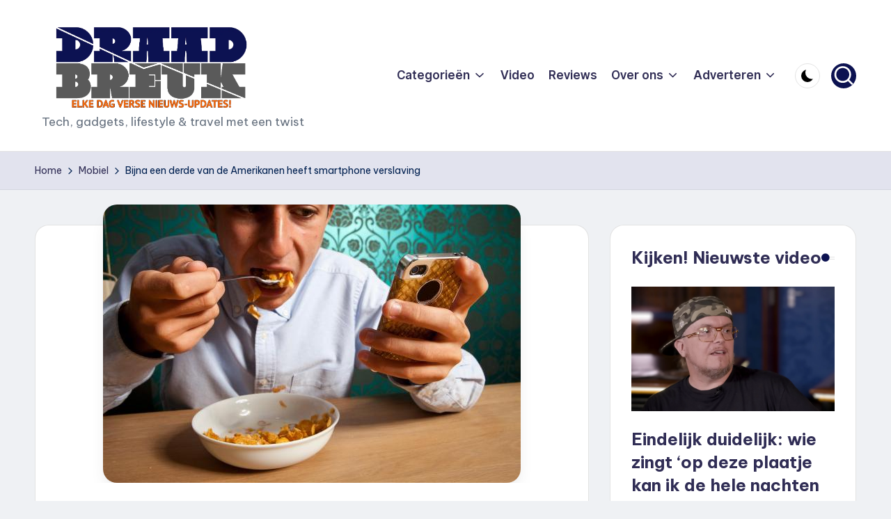

--- FILE ---
content_type: text/html; charset=utf-8
request_url: https://accounts.google.com/o/oauth2/postmessageRelay?parent=https%3A%2F%2Fdraadbreuk.nl&jsh=m%3B%2F_%2Fscs%2Fabc-static%2F_%2Fjs%2Fk%3Dgapi.lb.en.2kN9-TZiXrM.O%2Fd%3D1%2Frs%3DAHpOoo_B4hu0FeWRuWHfxnZ3V0WubwN7Qw%2Fm%3D__features__
body_size: 161
content:
<!DOCTYPE html><html><head><title></title><meta http-equiv="content-type" content="text/html; charset=utf-8"><meta http-equiv="X-UA-Compatible" content="IE=edge"><meta name="viewport" content="width=device-width, initial-scale=1, minimum-scale=1, maximum-scale=1, user-scalable=0"><script src='https://ssl.gstatic.com/accounts/o/2580342461-postmessagerelay.js' nonce="uNnySyEerud1jzYn8qQnMA"></script></head><body><script type="text/javascript" src="https://apis.google.com/js/rpc:shindig_random.js?onload=init" nonce="uNnySyEerud1jzYn8qQnMA"></script></body></html>